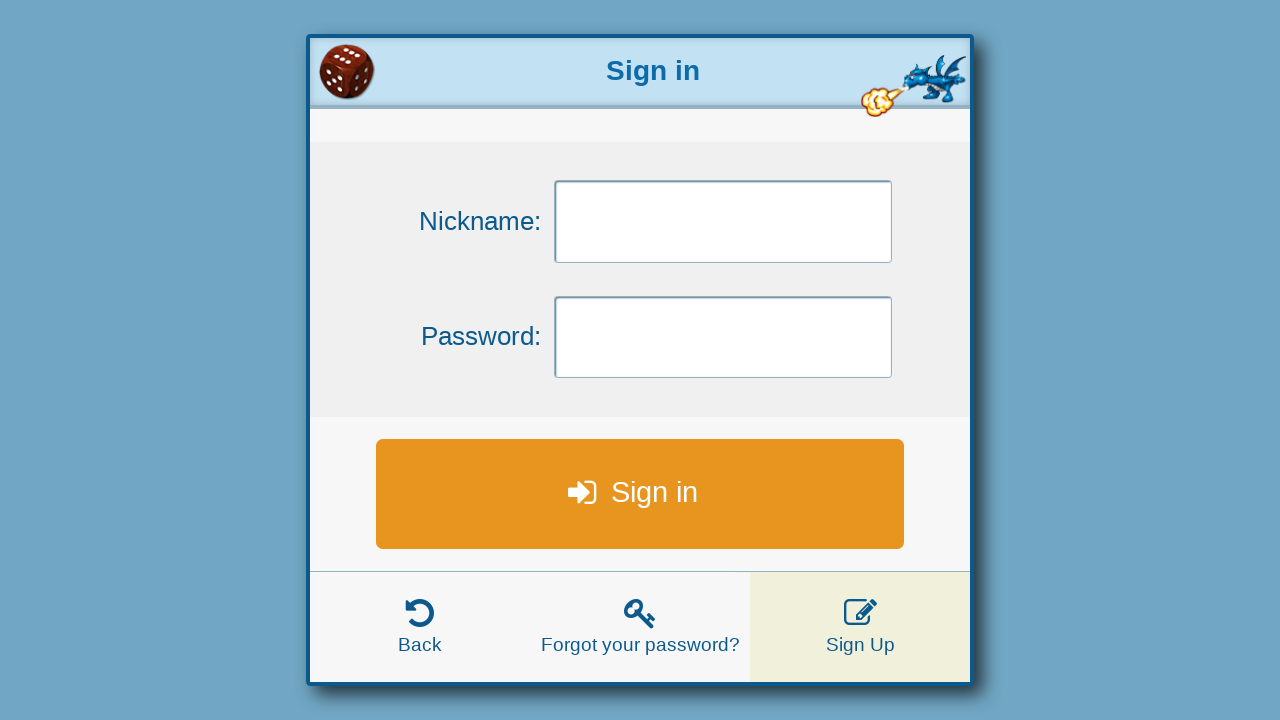

--- FILE ---
content_type: text/html;charset=utf-8
request_url: https://www.flyordie.com/s/signIn?area=Backgammon&s=hn&d=%2Fplayers%2Fgokhan1%2FBackgammon%3Fs%3Dhn
body_size: 5765
content:
<!DOCTYPE html>
<html lang="en-US" dir="LTR" >
<head>
<meta charset="utf-8">
<meta name="viewport" content="width=device-width, initial-scale=1, user-scalable=no"/>
<meta http-equiv="X-UA-Compatible" content="IE=edge">
<meta name="format-detection" content="telephone=no">
<link rel="canonical" href="https://www.flyordie.com/s/signIn?area=Backgammon">
<title>Sign In
</title>
<script type="text/javascript">(function(w,d,s,l,i){w[l]=w[l]||[];w[l].push({'gtm.start':new Date().getTime(),event:'gtm.js'});var f=d.getElementsByTagName(s)[0],j=d.createElement(s),dl=l!='dataLayer'?'&l='+l:'';j.async=true;j.src='https://www.flyordie.com/metrics/gtm.js?id='+i+dl;f.parentNode.insertBefore(j,f);})(window,document,'script','dataLayer','GTM-MJTM797W');</script>
<script async=async src="https://www.googletagmanager.com/gtag/js?id=UA-295578-1"></script>
<link rel="stylesheet" href="https://www.flyordie.com/s/css?v=2&amp;a=mw"/>
<style type="text/css">@font-face{font-family:'FontAwesome';src:url('https://www.flyordie.com/image/font/fontawesome-webfont.eot');src:url('https://www.flyordie.com/image/font/fontawesome-webfont.eot') format('embedded-opentype'),url('https://www.flyordie.com/image/font/fontawesome-webfont.woff') format('woff'),url('https://www.flyordie.com/image/font/fontawesome-webfont.ttf') format('truetype'),url('https://www.flyordie.com/image/font/fontawesome-webfont.svg') format('svg');font-weight:normal;font-style:normal;}</style>
<script type="text/javascript">pageRequestID='A119A7F172CE6';function slog(level,message){setTimeout(function(){try{var xhr=new XMLHttpRequest();var url='/misc/client-log'+'?url='+encodeURIComponent(location.href)+'&requestID='+encodeURIComponent(pageRequestID)+'&level='+encodeURIComponent(level);if("withCredentials"in xhr){xhr.open("POST",url,true);}else{xhr=new XDomainRequest();xhr.open("POST",url);}xhr.send(message);}catch(e){if(window.console&&console.error)console.error("slog failed",e);}},0);}onerror=function(message,file,line,col,error){
slog("error",message+"\nError: "+error+"\n"+(error&&error.stack?"Stack trace: "+error.stack+"\n":"")+"Location: "+file+":"+line+":"+col);console.error(message,file,line,col,error);};if(document.getElementsByClassName)function e(name){return document.getElementsByClassName(name)[0];}document.addEventListener("animationstart",function(evt){switch(evt.animationName){case"combobox-hide-label-option":evt.target.labelOption=evt.target.children[0];evt.target.removeChild(evt.target.children[0]);break;case"combobox-show-label-option":
if(evt.target.labelOption)evt.target.insertBefore(evt.target.labelOption,evt.target.children[0]);break;}},false);function rc(e){var rb=e.target.previousSibling,c=rb.checked;setTimeout(function(){rb.checked=!c;},0);}function back(fallbackURL){var v=false;window.addEventListener("unload",function(){v=true;},false);history.back();setTimeout(function(){if(!v)location.href=fallbackURL;},300);}document.addEventListener('mousedown',function(event){if(event.detail>1)for(var n=event.target;n;n=n.parentNode)
if(n.classList&&n.classList.contains("pdcs")){event.preventDefault();return;}},false);function initSearchField(){var searchField=e("searchPlayerTextField");if(searchField)searchField.onkeyup=function(event){if(event.keyCode==13){var expr=searchField.value;if(expr.trim().length!=0)location.href="/search?q="+encodeURIComponent(expr);}};}if(e("searchPlayerTextField"))initSearchField();else document.addEventListener("DOMContentLoaded",initSearchField,false);function updateMHS(){if(e("mhs"))e("mhs").style.height=((e("navHeader")||e("newHeader")).offsetHeight-1)+"px";
}if(document.readyState=="interactive")setTimeout(function(){setTimeout(updateMHS,0)},0);document.addEventListener("DOMContentLoaded",updateMHS,false);addEventListener("resize",updateMHS,false);function connectWS(){var wsURL2=wsURL+(wsURL.indexOf("?")==-1?"?":"&");wsURL2+="pu="+encodeURIComponent(location.href);if(typeof window.syncPos!=="undefined")wsURL2+="&sp="+encodeURIComponent(syncPos);ws=new WebSocket(wsURL2);var bco=e("broken-connection-overlay");ws.onopen=function(evt){if(bco)bco[0].style.display="none";
if(window.Proxy)s=new Proxy({},{get:function(target,n){return function(){var msg=n+JSON.stringify(arguments);console.log("Transmit: "+msg);ws.send(msg);};}});else s={__noSuchMethod__:function(n,a){var msg=n+JSON.stringify(obj);console.log("Transmit: "+msg);ws.send(msg);}};};ws.onerror=function(evt){slog("info","WS error");console.log(evt);};ws.onmessage=function(evt){console.log(evt);evt.data.split("\n").forEach(function(op){var i=evt.data.indexOf('['),n=op.substring(0,i);if(window["ws_"+n])window["ws_"+n].apply(window,JSON.parse(op.substring(i)));
else slog("error","Received unknown message: "+evt.data);});};ws.onclose=function(evt){console.log(evt);if(bco)e("broken-connection-overlay").style.display="block";if(evt.wasClean){slog("error","WS close "+evt.code+": "+evt.reason);if(bco)e("broken-connection").innerHTML="Error "+evt.code+": "+evt.reason;}else{slog("warning","WS disconnect "+evt.code+": "+evt.reason);setTimeout(function(){connectWS();},1000);}};};function openNavDrawer(){document.getElementById("navDrawerWrapper").classList.add("navDrawerWrapperOpen");
document.body.classList.add("body-navDrawerOpen");}function closeNavDrawer(){document.getElementById("navDrawerWrapper").classList.remove("navDrawerWrapperOpen");document.body.classList.remove("body-navDrawerOpen");}function openLanguageSelector(){document.getElementById("languageSelector").classList.add("languageSelectorOpen");}function closeLanguageSelector(){document.getElementById("languageSelector").classList.remove("languageSelectorOpen");}function navDrawerWrapperClicked(evt){for(var e=evt.target;e;e=e.parentNode)
if(e.id=="navDrawer")return;closeNavDrawer();}function setLanguage(newLang){function setCookie(n,v,d,t){var s=n+"="+v+"; path=/; ";if(d)s+="domain="+d+"; ";s+="expires="+new Date(new Date().getTime()+(t||365)*24*3600000).toGMTString();document.cookie=s;}function setLoc(l,n){var h=location.host;setCookie("loc",l,h=="flyordie.com"||h.indexOf(".flyordie.com")!=-1&&h.indexOf(".flyordie.com")==h.length-".flyordie.com".length?".flyordie.com":"");}function removeURLParameter(url,parameter){var urlparts=url.split('?');
if(urlparts.length>=2){var prefix=encodeURIComponent(parameter)+'=';var pars=urlparts[1].split(/[&;]/g);for(var i=pars.length;i-->0;){if(pars[i].lastIndexOf(prefix,0)!==-1){pars.splice(i,1);}}return urlparts[0]+(pars.length>0?'?'+pars.join('&'):'');}return url;}setLoc(newLang,1);var newURL=removeURLParameter(removeURLParameter(location.href,"lang"),"l");if(newURL==location.href)location.reload();else location.href=newURL;console.log(location.href)}function toggleFullScreen(){if(document.fullscreenElement){
document.exitFullscreen();}else{document.documentElement.requestFullscreen();}}document.addEventListener("DOMContentLoaded",function(){var lastTranslate;function beginNavDrawerGesture(){navDrawer.style.transition="none";}function moveNavDrawerGesture(x){lastTranslate=Math.min(0,x);navDrawer.style.transform="translateX("+lastTranslate+"px)";}function endNavDrawerGesture(){navDrawer.style.transition=null;navDrawer.style.transform=null;if(lastTranslate<-navDrawer.getBoundingClientRect().width*0.4){closeNavDrawer();
}}var supportsPassive=false;try{var opts=Object.defineProperty({},'passive',{get:function(){supportsPassive=true;}});window.addEventListener("testPassive",null,opts);window.removeEventListener("testPassive",null,opts);}catch(e){}var navDrawer=document.getElementById("navDrawer");if(navDrawer){var beginX;navDrawer.addEventListener("touchstart",function(evt){beginNavDrawerGesture();beginX=evt.touches[0].clientX;evt.stopPropagation();},supportsPassive?{passive:true}:false);navDrawer.addEventListener("touchmove",function(evt){
moveNavDrawerGesture(evt.touches[0].clientX-beginX);evt.stopPropagation();},supportsPassive?{passive:true}:false);navDrawer.addEventListener("touchend",function(evt){endNavDrawerGesture();evt.stopPropagation();},supportsPassive?{passive:true}:false);var navDrawerWrapper=document.getElementById("navDrawerWrapper");var beginRight;navDrawerWrapper.addEventListener("touchstart",function(evt){beginRight=navDrawer.getBoundingClientRect().right;beginNavDrawerGesture();},supportsPassive?{passive:true}:false);
navDrawerWrapper.addEventListener("touchmove",function(evt){moveNavDrawerGesture(evt.touches[0].clientX-beginRight);},supportsPassive?{passive:true}:false);navDrawerWrapper.addEventListener("touchend",function(evt){endNavDrawerGesture();},supportsPassive?{passive:true}:false);}var headerFullscreenButton=document.querySelector(".header-fullscreen-btn");if(headerFullscreenButton&&!document.fullscreenEnabled){headerFullscreenButton.classList.add("a");}var languageSelectorOverlay=document.getElementById("languageSelector");
if(languageSelectorOverlay){languageSelectorOverlay.addEventListener("click",function(evt){var e=evt.target;while(e&&e.classList){if(e.classList.contains("languageSelectorDialog"))return;e=e.parentNode;}closeLanguageSelector();});}});function segmentedButtonClick(btn){var prevSelected=btn.parentNode.querySelector(".segmentedButton-selectedItem");if(prevSelected)prevSelected.classList.remove("segmentedButton-selectedItem");btn.classList.add("segmentedButton-selectedItem");}if(/^((?!chrome|android).)*safari/i.test(navigator.userAgent))
document.documentElement.setAttribute("data-is-safari","1");function printLocalDateTime(s){var date=date(s);document.write(date.toLocaleDateString());document.write(" ");document.write(date.toLocaleTimeString([],{hour:"2-digit",minute:"2-digit"}));}function makeDate(timestamp){if(typeof timestamp==="string")return new Date(Date.parse(timestamp));else return new Date(timestamp);}function toDateString(timestamp){return makeDate(timestamp).toLocaleDateString();}function toTimeString(timestamp){return makeDate(timestamp).toLocaleTimeString([],{hour:"2-digit",minute:"2-digit"});
}function toDateTimeString(timestamp){var date=makeDate(timestamp);var s=date.toLocaleDateString();s+=" ";s+=date.toLocaleTimeString([],{hour:"2-digit",minute:"2-digit"});return s;}function toPreciseDateTimeString(timestamp){var date=makeDate(timestamp);var s=date.toLocaleDateString();s+=" ";s+=date.toLocaleTimeString([],{hour:"2-digit",minute:"2-digit",second:"2-digit",fractionalSecondDigits:3});return s;}function printLocalDate(s){var date=makeDate(s);document.write(date.toLocaleDateString());}
function printApproximateLocalDate(time){document.write(toApproximateLocalDate(time));}function toApproximateLocalDate(time){var language=window.navigator.userLanguage||window.navigator.language;var _now=new Date;var _date=makeDate(time);var _days=(Date.UTC(_now.getFullYear(),_now.getMonth(),_now.getDate())-Date.UTC(_date.getFullYear(),_date.getMonth(),_date.getDate()))/86400000;if(_days===0)return"Today";else if(_days===1)return"Yesterday";else var options={weekday:'short',day:'numeric',month:'short'};
if(_date.getFullYear()!=_now.getFullYear())options={year:'numeric',day:'numeric',month:'short'};return _date.toLocaleDateString(language,options);}function toApproximateLocalTime(time,showTimeAlsoIfOld){var _now=new Date;var _date=makeDate(time);var language=window.navigator.userLanguage||window.navigator.language;var _days=(Date.UTC(_now.getFullYear(),_now.getMonth(),_now.getDate())-Date.UTC(_date.getFullYear(),_date.getMonth(),_date.getDate()))/86400000;var localTime=_date.toLocaleTimeString(language,{hour:'2-digit',minute:'2-digit'});
if(_days===0)return"Today "+localTime;else if(_days===1)return"Yesterday "+localTime;else{var options={day:'numeric',month:'short'};if(_days<10)options.weekday="short";if(_date.getFullYear()!=_now.getFullYear())options={year:'numeric',day:'numeric',month:'short'};return _date.toLocaleDateString(language,options)+(showTimeAlsoIfOld?" "+localTime:"");}}function printLocalTime(s){var date=date(s);document.write(date.toLocaleTimeString());}function centeredWindow(url,w,h,element){var x=0,y=0;if(typeof(screen)!=='undefined')
if(w<0)x=screen.width+w-8;else{x=Math.max(0,(screen.width-w)/2);y=Math.max(0,(screen.height-h)/2);}var feat="width="+Math.abs(w)+",height="+h+",screenX="+x+",left="+x+",screenY="+y+",top="+y+feat;feat+=",toolbar=0,location=0,directories=0,status=0,menubar=0,resizable=1,copyhistory=0,scrollbars=1";var target=Math.random()*1000000000;window.open(url,target,feat);element.target=target;}function submitOnce(){document.getElementById('modal-overlay').style.display='block';var a=document.activeElement;if(a)a.blur();
return true;}if(this.addEventListener)(function(d,P){d.addEventListener('click',function(e){},false);addEventListener('DOMContentLoaded',function(){var e=d.getElementById('back')||d.getElementById('continue');if(e)try{if(!location.hash)history.pushState("","","#done");addEventListener('hashchange',function(){if(!location.hash){history.pushState("","","#done");e.click();}});}catch(e){}},false);})(document,parent);(function(f){if(document.addEventListener)document.addEventListener('DOMContentLoaded',f);
else window.onload=f;})(function(){document.getElementById('loginName').focus();});</script>
</head>
<body>
<div class="vcenter"></div><div id="dialog">
<div id="caption">
<div id="gameicon" style="background-image: url('//www.flyordie.com/games/images/icon64/backgammon.png')"></div>
<div id="logo"></div>
<div id="title">Sign in</div>
</div>
<form id="form" method="POST" action="signIn?s=hn&d=%2Fplayers%2Fgokhan1%2FBackgammon%3Fs%3Dhn&area=Backgammon"
onsubmit="submitOnce()">
<input type="hidden"
name="thisUrl"
value="https://www.flyordie.com/s/signIn?area=Backgammon&s=hn&d=%2Fplayers%2Fgokhan1%2FBackgammon%3Fs%3Dhn">
<div id="content">
<div id="graybox"><div id="msg-wrapper">
<div class="input-wrapper">
<div class="input-label" id="loginName-label">Nickname:</div>
<input class="input-1"
type="text"
name="loginName"
id="loginName"
placeholder="Nickname"
inputmode="verbatim" autocorrect="off" autocapitalize="off" autocomplete="username"  required minlength=1 maxlength=16
>
</div>
<div class="input-wrapper">
<div class="input-label" id="password-label">Password:</div>
<input class="input-1"
type="password"
name="password"
id="password"
placeholder="Password"
autocomplete="current-password"  required minlength=5 maxlength=16
>
</div>
</div></div>
<button type="submit"
id="signIn"
name="signIn"
class="mbtn c-default mbtnslim"
><div
class="vcenter"></div><div class="mb-content"><span
class="mb-caption"><span class="mb-icon">&#xF090;</span><span
class="mb-label">Sign in</span></span></div>
</button><script type="text/javascript">function addInput(n,v){with(i=document.createElement("input"))type="hidden",name=n,value=v;document.getElementById("form").appendChild(i);}function pl(){if(typeof navigator=='undefined')return null;if(typeof navigator.plugins=='undefined')return null;if(typeof navigator.plugins.length=='undefined')return null;var s="";var L=navigator.plugins.length;for(var i=0;i<L;i++){s+=navigator.plugins[i].name+'\t';s+=navigator.plugins[i].filename+'\t';s+=navigator.plugins[i].description+'\t';s+=navigator.plugins[i].version+'\r';
}return s;}addInput("sw",screen.width);addInput("sh",screen.height);addInput("sd",screen.colorDepth);addInput("tz0",new Date(1293836400000).getTimezoneOffset());addInput("pl",pl());</script>
</div>
<div id="bottombar">
<a id="back" href="/players/gokhan1/Backgammon?s=hn"
class="bbtn "
style="left:0.0%;width:33.333333333333336%;"
><div class="vcenter"></div><div class="bb-content" ><span class="bb-icon">&#xF0E2;</span><span class="bb-label">Back</span>
</div>
</a>
<a id="forgotPassword" href="/account/password/reset?s=homepage_newheader&amp;done=https%3A%2F%2Fwww.flyordie.com%2Fs%2FsignIn%3Farea%3DBackgammon%26s%3Dhn%26d%3D%252Fplayers%252Fgokhan1%252FBackgammon%253Fs%253Dhn"
class="bbtn "
style="left:33.333333333333336%;width:33.333333333333336%;"
target=_blank ><div class="vcenter"></div><div class="bb-content" ><span class="bb-icon">&#xF084;</span><span class="bb-label">Forgot your password?</span>
</div>
</a>
<a id="signUp" href="signUp?portal=flyordie_com&amp;style=homepage_newheader&amp;done=https%3A%2F%2Fwww.flyordie.com%2Fs%2FsignIn%3Farea%3DBackgammon%26s%3Dhn%26d%3D%252Fplayers%252Fgokhan1%252FBackgammon%253Fs%253Dhn&amp;area=Backgammon"
class="bbtn bbtnhl"
style="left:66.66666666666667%;width:33.333333333333336%;"
><div class="vcenter"></div><div class="bb-content" ><span class="bb-icon">&#xF044;</span><span class="bb-label">Sign Up</span>
</div>
</a>
</div>
</form>
</div>
<div id="modal-overlay" style="display:none; background-color: transparent;"></div>
</body>
</html>
